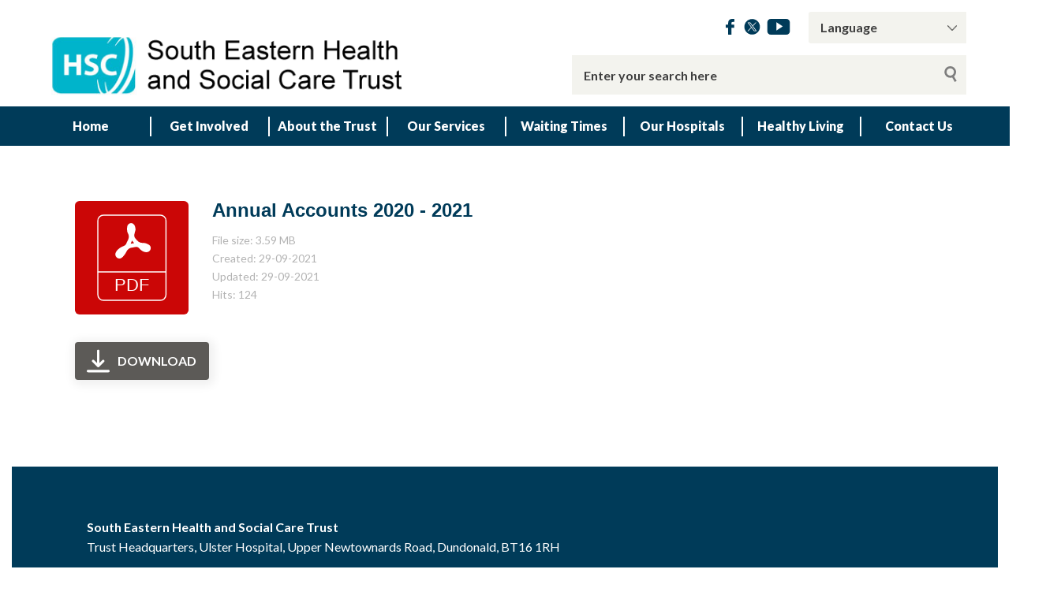

--- FILE ---
content_type: text/html; charset=UTF-8
request_url: https://setrust.hscni.net/wpfd_file/annual-accounts-2020-2021/
body_size: 85270
content:
<!DOCTYPE html>
<html class="no-js no-svg" lang="en-GB">
<head>
	<meta charset="UTF-8">
	<meta name="viewport" content="width=device-width, initial-scale=1">
	<link rel="profile" href="http://gmpg.org/xfn/11">
	<title>Annual Accounts 2020 - 2021 - South Eastern Health &amp; Social Care Trust</title>
	<link type="image/x-icon" rel="icon" href="https://setrust.hscni.net/favicon.ico"/>
	<link type="text/css" rel="stylesheet" href="https://cdnjs.cloudflare.com/ajax/libs/font-awesome/4.7.0/css/font-awesome.min.css"/>
	<link rel="stylesheet" type="text/css" href="//cdn.jsdelivr.net/npm/slick-carousel@1.8.1/slick/slick.css"/>
	<link rel="stylesheet" href="https://cdnjs.cloudflare.com/ajax/libs/magnific-popup.js/1.1.0/magnific-popup.min.css" integrity="sha512-+EoPw+Fiwh6eSeRK7zwIKG2MA8i3rV/DGa3tdttQGgWyatG/SkncT53KHQaS5Jh9MNOT3dmFL0FjTY08And/Cw==" crossorigin="anonymous" referrerpolicy="no-referrer" />

	<meta name='robots' content='index, follow, max-image-preview:large, max-snippet:-1, max-video-preview:-1' />

	<!-- This site is optimized with the Yoast SEO plugin v26.7 - https://yoast.com/wordpress/plugins/seo/ -->
	<link rel="canonical" href="https://setrust.hscni.net/wpfd_file/annual-accounts-2020-2021/" />
	<meta property="og:locale" content="en_GB" />
	<meta property="og:type" content="article" />
	<meta property="og:title" content="Annual Accounts 2020 - 2021 - South Eastern Health &amp; Social Care Trust" />
	<meta property="og:url" content="https://setrust.hscni.net/wpfd_file/annual-accounts-2020-2021/" />
	<meta property="og:site_name" content="South Eastern Health &amp; Social Care Trust" />
	<meta property="article:modified_time" content="2021-09-29T11:37:50+00:00" />
	<meta name="twitter:card" content="summary_large_image" />
	<script type="application/ld+json" class="yoast-schema-graph">{"@context":"https://schema.org","@graph":[{"@type":"WebPage","@id":"https://setrust.hscni.net/wpfd_file/annual-accounts-2020-2021/","url":"https://setrust.hscni.net/wpfd_file/annual-accounts-2020-2021/","name":"Annual Accounts 2020 - 2021 - South Eastern Health &amp; Social Care Trust","isPartOf":{"@id":"https://setrust.hscni.net/#website"},"datePublished":"2021-09-29T11:37:32+00:00","dateModified":"2021-09-29T11:37:50+00:00","breadcrumb":{"@id":"https://setrust.hscni.net/wpfd_file/annual-accounts-2020-2021/#breadcrumb"},"inLanguage":"en-GB","potentialAction":[{"@type":"ReadAction","target":["https://setrust.hscni.net/wpfd_file/annual-accounts-2020-2021/"]}]},{"@type":"BreadcrumbList","@id":"https://setrust.hscni.net/wpfd_file/annual-accounts-2020-2021/#breadcrumb","itemListElement":[{"@type":"ListItem","position":1,"name":"Home","item":"https://setrust.hscni.net/"},{"@type":"ListItem","position":2,"name":"Annual Accounts 2020 &#8211; 2021"}]},{"@type":"WebSite","@id":"https://setrust.hscni.net/#website","url":"https://setrust.hscni.net/","name":"South Eastern Health & Social Care Trust","description":"Just another WordPress site","alternateName":"South Eastern Health & Social Care Trust","potentialAction":[{"@type":"SearchAction","target":{"@type":"EntryPoint","urlTemplate":"https://setrust.hscni.net/?s={search_term_string}"},"query-input":{"@type":"PropertyValueSpecification","valueRequired":true,"valueName":"search_term_string"}}],"inLanguage":"en-GB"}]}</script>
	<!-- / Yoast SEO plugin. -->


<link rel='dns-prefetch' href='//fonts.googleapis.com' />
<link rel="alternate" title="oEmbed (JSON)" type="application/json+oembed" href="https://setrust.hscni.net/wp-json/oembed/1.0/embed?url=https%3A%2F%2Fsetrust.hscni.net%2Fwpfd_file%2Fannual-accounts-2020-2021%2F" />
<link rel="alternate" title="oEmbed (XML)" type="text/xml+oembed" href="https://setrust.hscni.net/wp-json/oembed/1.0/embed?url=https%3A%2F%2Fsetrust.hscni.net%2Fwpfd_file%2Fannual-accounts-2020-2021%2F&#038;format=xml" />
<style id='wp-img-auto-sizes-contain-inline-css' type='text/css'>
img:is([sizes=auto i],[sizes^="auto," i]){contain-intrinsic-size:3000px 1500px}
/*# sourceURL=wp-img-auto-sizes-contain-inline-css */
</style>
<style id='wp-emoji-styles-inline-css' type='text/css'>

	img.wp-smiley, img.emoji {
		display: inline !important;
		border: none !important;
		box-shadow: none !important;
		height: 1em !important;
		width: 1em !important;
		margin: 0 0.07em !important;
		vertical-align: -0.1em !important;
		background: none !important;
		padding: 0 !important;
	}
/*# sourceURL=wp-emoji-styles-inline-css */
</style>
<style id='wp-block-library-inline-css' type='text/css'>
:root{--wp-block-synced-color:#7a00df;--wp-block-synced-color--rgb:122,0,223;--wp-bound-block-color:var(--wp-block-synced-color);--wp-editor-canvas-background:#ddd;--wp-admin-theme-color:#007cba;--wp-admin-theme-color--rgb:0,124,186;--wp-admin-theme-color-darker-10:#006ba1;--wp-admin-theme-color-darker-10--rgb:0,107,160.5;--wp-admin-theme-color-darker-20:#005a87;--wp-admin-theme-color-darker-20--rgb:0,90,135;--wp-admin-border-width-focus:2px}@media (min-resolution:192dpi){:root{--wp-admin-border-width-focus:1.5px}}.wp-element-button{cursor:pointer}:root .has-very-light-gray-background-color{background-color:#eee}:root .has-very-dark-gray-background-color{background-color:#313131}:root .has-very-light-gray-color{color:#eee}:root .has-very-dark-gray-color{color:#313131}:root .has-vivid-green-cyan-to-vivid-cyan-blue-gradient-background{background:linear-gradient(135deg,#00d084,#0693e3)}:root .has-purple-crush-gradient-background{background:linear-gradient(135deg,#34e2e4,#4721fb 50%,#ab1dfe)}:root .has-hazy-dawn-gradient-background{background:linear-gradient(135deg,#faaca8,#dad0ec)}:root .has-subdued-olive-gradient-background{background:linear-gradient(135deg,#fafae1,#67a671)}:root .has-atomic-cream-gradient-background{background:linear-gradient(135deg,#fdd79a,#004a59)}:root .has-nightshade-gradient-background{background:linear-gradient(135deg,#330968,#31cdcf)}:root .has-midnight-gradient-background{background:linear-gradient(135deg,#020381,#2874fc)}:root{--wp--preset--font-size--normal:16px;--wp--preset--font-size--huge:42px}.has-regular-font-size{font-size:1em}.has-larger-font-size{font-size:2.625em}.has-normal-font-size{font-size:var(--wp--preset--font-size--normal)}.has-huge-font-size{font-size:var(--wp--preset--font-size--huge)}.has-text-align-center{text-align:center}.has-text-align-left{text-align:left}.has-text-align-right{text-align:right}.has-fit-text{white-space:nowrap!important}#end-resizable-editor-section{display:none}.aligncenter{clear:both}.items-justified-left{justify-content:flex-start}.items-justified-center{justify-content:center}.items-justified-right{justify-content:flex-end}.items-justified-space-between{justify-content:space-between}.screen-reader-text{border:0;clip-path:inset(50%);height:1px;margin:-1px;overflow:hidden;padding:0;position:absolute;width:1px;word-wrap:normal!important}.screen-reader-text:focus{background-color:#ddd;clip-path:none;color:#444;display:block;font-size:1em;height:auto;left:5px;line-height:normal;padding:15px 23px 14px;text-decoration:none;top:5px;width:auto;z-index:100000}html :where(.has-border-color){border-style:solid}html :where([style*=border-top-color]){border-top-style:solid}html :where([style*=border-right-color]){border-right-style:solid}html :where([style*=border-bottom-color]){border-bottom-style:solid}html :where([style*=border-left-color]){border-left-style:solid}html :where([style*=border-width]){border-style:solid}html :where([style*=border-top-width]){border-top-style:solid}html :where([style*=border-right-width]){border-right-style:solid}html :where([style*=border-bottom-width]){border-bottom-style:solid}html :where([style*=border-left-width]){border-left-style:solid}html :where(img[class*=wp-image-]){height:auto;max-width:100%}:where(figure){margin:0 0 1em}html :where(.is-position-sticky){--wp-admin--admin-bar--position-offset:var(--wp-admin--admin-bar--height,0px)}@media screen and (max-width:600px){html :where(.is-position-sticky){--wp-admin--admin-bar--position-offset:0px}}

/*# sourceURL=wp-block-library-inline-css */
</style><style id='global-styles-inline-css' type='text/css'>
:root{--wp--preset--aspect-ratio--square: 1;--wp--preset--aspect-ratio--4-3: 4/3;--wp--preset--aspect-ratio--3-4: 3/4;--wp--preset--aspect-ratio--3-2: 3/2;--wp--preset--aspect-ratio--2-3: 2/3;--wp--preset--aspect-ratio--16-9: 16/9;--wp--preset--aspect-ratio--9-16: 9/16;--wp--preset--color--black: #000000;--wp--preset--color--cyan-bluish-gray: #abb8c3;--wp--preset--color--white: #ffffff;--wp--preset--color--pale-pink: #f78da7;--wp--preset--color--vivid-red: #cf2e2e;--wp--preset--color--luminous-vivid-orange: #ff6900;--wp--preset--color--luminous-vivid-amber: #fcb900;--wp--preset--color--light-green-cyan: #7bdcb5;--wp--preset--color--vivid-green-cyan: #00d084;--wp--preset--color--pale-cyan-blue: #8ed1fc;--wp--preset--color--vivid-cyan-blue: #0693e3;--wp--preset--color--vivid-purple: #9b51e0;--wp--preset--gradient--vivid-cyan-blue-to-vivid-purple: linear-gradient(135deg,rgb(6,147,227) 0%,rgb(155,81,224) 100%);--wp--preset--gradient--light-green-cyan-to-vivid-green-cyan: linear-gradient(135deg,rgb(122,220,180) 0%,rgb(0,208,130) 100%);--wp--preset--gradient--luminous-vivid-amber-to-luminous-vivid-orange: linear-gradient(135deg,rgb(252,185,0) 0%,rgb(255,105,0) 100%);--wp--preset--gradient--luminous-vivid-orange-to-vivid-red: linear-gradient(135deg,rgb(255,105,0) 0%,rgb(207,46,46) 100%);--wp--preset--gradient--very-light-gray-to-cyan-bluish-gray: linear-gradient(135deg,rgb(238,238,238) 0%,rgb(169,184,195) 100%);--wp--preset--gradient--cool-to-warm-spectrum: linear-gradient(135deg,rgb(74,234,220) 0%,rgb(151,120,209) 20%,rgb(207,42,186) 40%,rgb(238,44,130) 60%,rgb(251,105,98) 80%,rgb(254,248,76) 100%);--wp--preset--gradient--blush-light-purple: linear-gradient(135deg,rgb(255,206,236) 0%,rgb(152,150,240) 100%);--wp--preset--gradient--blush-bordeaux: linear-gradient(135deg,rgb(254,205,165) 0%,rgb(254,45,45) 50%,rgb(107,0,62) 100%);--wp--preset--gradient--luminous-dusk: linear-gradient(135deg,rgb(255,203,112) 0%,rgb(199,81,192) 50%,rgb(65,88,208) 100%);--wp--preset--gradient--pale-ocean: linear-gradient(135deg,rgb(255,245,203) 0%,rgb(182,227,212) 50%,rgb(51,167,181) 100%);--wp--preset--gradient--electric-grass: linear-gradient(135deg,rgb(202,248,128) 0%,rgb(113,206,126) 100%);--wp--preset--gradient--midnight: linear-gradient(135deg,rgb(2,3,129) 0%,rgb(40,116,252) 100%);--wp--preset--font-size--small: 13px;--wp--preset--font-size--medium: 20px;--wp--preset--font-size--large: 36px;--wp--preset--font-size--x-large: 42px;--wp--preset--spacing--20: 0.44rem;--wp--preset--spacing--30: 0.67rem;--wp--preset--spacing--40: 1rem;--wp--preset--spacing--50: 1.5rem;--wp--preset--spacing--60: 2.25rem;--wp--preset--spacing--70: 3.38rem;--wp--preset--spacing--80: 5.06rem;--wp--preset--shadow--natural: 6px 6px 9px rgba(0, 0, 0, 0.2);--wp--preset--shadow--deep: 12px 12px 50px rgba(0, 0, 0, 0.4);--wp--preset--shadow--sharp: 6px 6px 0px rgba(0, 0, 0, 0.2);--wp--preset--shadow--outlined: 6px 6px 0px -3px rgb(255, 255, 255), 6px 6px rgb(0, 0, 0);--wp--preset--shadow--crisp: 6px 6px 0px rgb(0, 0, 0);}:where(.is-layout-flex){gap: 0.5em;}:where(.is-layout-grid){gap: 0.5em;}body .is-layout-flex{display: flex;}.is-layout-flex{flex-wrap: wrap;align-items: center;}.is-layout-flex > :is(*, div){margin: 0;}body .is-layout-grid{display: grid;}.is-layout-grid > :is(*, div){margin: 0;}:where(.wp-block-columns.is-layout-flex){gap: 2em;}:where(.wp-block-columns.is-layout-grid){gap: 2em;}:where(.wp-block-post-template.is-layout-flex){gap: 1.25em;}:where(.wp-block-post-template.is-layout-grid){gap: 1.25em;}.has-black-color{color: var(--wp--preset--color--black) !important;}.has-cyan-bluish-gray-color{color: var(--wp--preset--color--cyan-bluish-gray) !important;}.has-white-color{color: var(--wp--preset--color--white) !important;}.has-pale-pink-color{color: var(--wp--preset--color--pale-pink) !important;}.has-vivid-red-color{color: var(--wp--preset--color--vivid-red) !important;}.has-luminous-vivid-orange-color{color: var(--wp--preset--color--luminous-vivid-orange) !important;}.has-luminous-vivid-amber-color{color: var(--wp--preset--color--luminous-vivid-amber) !important;}.has-light-green-cyan-color{color: var(--wp--preset--color--light-green-cyan) !important;}.has-vivid-green-cyan-color{color: var(--wp--preset--color--vivid-green-cyan) !important;}.has-pale-cyan-blue-color{color: var(--wp--preset--color--pale-cyan-blue) !important;}.has-vivid-cyan-blue-color{color: var(--wp--preset--color--vivid-cyan-blue) !important;}.has-vivid-purple-color{color: var(--wp--preset--color--vivid-purple) !important;}.has-black-background-color{background-color: var(--wp--preset--color--black) !important;}.has-cyan-bluish-gray-background-color{background-color: var(--wp--preset--color--cyan-bluish-gray) !important;}.has-white-background-color{background-color: var(--wp--preset--color--white) !important;}.has-pale-pink-background-color{background-color: var(--wp--preset--color--pale-pink) !important;}.has-vivid-red-background-color{background-color: var(--wp--preset--color--vivid-red) !important;}.has-luminous-vivid-orange-background-color{background-color: var(--wp--preset--color--luminous-vivid-orange) !important;}.has-luminous-vivid-amber-background-color{background-color: var(--wp--preset--color--luminous-vivid-amber) !important;}.has-light-green-cyan-background-color{background-color: var(--wp--preset--color--light-green-cyan) !important;}.has-vivid-green-cyan-background-color{background-color: var(--wp--preset--color--vivid-green-cyan) !important;}.has-pale-cyan-blue-background-color{background-color: var(--wp--preset--color--pale-cyan-blue) !important;}.has-vivid-cyan-blue-background-color{background-color: var(--wp--preset--color--vivid-cyan-blue) !important;}.has-vivid-purple-background-color{background-color: var(--wp--preset--color--vivid-purple) !important;}.has-black-border-color{border-color: var(--wp--preset--color--black) !important;}.has-cyan-bluish-gray-border-color{border-color: var(--wp--preset--color--cyan-bluish-gray) !important;}.has-white-border-color{border-color: var(--wp--preset--color--white) !important;}.has-pale-pink-border-color{border-color: var(--wp--preset--color--pale-pink) !important;}.has-vivid-red-border-color{border-color: var(--wp--preset--color--vivid-red) !important;}.has-luminous-vivid-orange-border-color{border-color: var(--wp--preset--color--luminous-vivid-orange) !important;}.has-luminous-vivid-amber-border-color{border-color: var(--wp--preset--color--luminous-vivid-amber) !important;}.has-light-green-cyan-border-color{border-color: var(--wp--preset--color--light-green-cyan) !important;}.has-vivid-green-cyan-border-color{border-color: var(--wp--preset--color--vivid-green-cyan) !important;}.has-pale-cyan-blue-border-color{border-color: var(--wp--preset--color--pale-cyan-blue) !important;}.has-vivid-cyan-blue-border-color{border-color: var(--wp--preset--color--vivid-cyan-blue) !important;}.has-vivid-purple-border-color{border-color: var(--wp--preset--color--vivid-purple) !important;}.has-vivid-cyan-blue-to-vivid-purple-gradient-background{background: var(--wp--preset--gradient--vivid-cyan-blue-to-vivid-purple) !important;}.has-light-green-cyan-to-vivid-green-cyan-gradient-background{background: var(--wp--preset--gradient--light-green-cyan-to-vivid-green-cyan) !important;}.has-luminous-vivid-amber-to-luminous-vivid-orange-gradient-background{background: var(--wp--preset--gradient--luminous-vivid-amber-to-luminous-vivid-orange) !important;}.has-luminous-vivid-orange-to-vivid-red-gradient-background{background: var(--wp--preset--gradient--luminous-vivid-orange-to-vivid-red) !important;}.has-very-light-gray-to-cyan-bluish-gray-gradient-background{background: var(--wp--preset--gradient--very-light-gray-to-cyan-bluish-gray) !important;}.has-cool-to-warm-spectrum-gradient-background{background: var(--wp--preset--gradient--cool-to-warm-spectrum) !important;}.has-blush-light-purple-gradient-background{background: var(--wp--preset--gradient--blush-light-purple) !important;}.has-blush-bordeaux-gradient-background{background: var(--wp--preset--gradient--blush-bordeaux) !important;}.has-luminous-dusk-gradient-background{background: var(--wp--preset--gradient--luminous-dusk) !important;}.has-pale-ocean-gradient-background{background: var(--wp--preset--gradient--pale-ocean) !important;}.has-electric-grass-gradient-background{background: var(--wp--preset--gradient--electric-grass) !important;}.has-midnight-gradient-background{background: var(--wp--preset--gradient--midnight) !important;}.has-small-font-size{font-size: var(--wp--preset--font-size--small) !important;}.has-medium-font-size{font-size: var(--wp--preset--font-size--medium) !important;}.has-large-font-size{font-size: var(--wp--preset--font-size--large) !important;}.has-x-large-font-size{font-size: var(--wp--preset--font-size--x-large) !important;}
/*# sourceURL=global-styles-inline-css */
</style>

<style id='classic-theme-styles-inline-css' type='text/css'>
/*! This file is auto-generated */
.wp-block-button__link{color:#fff;background-color:#32373c;border-radius:9999px;box-shadow:none;text-decoration:none;padding:calc(.667em + 2px) calc(1.333em + 2px);font-size:1.125em}.wp-block-file__button{background:#32373c;color:#fff;text-decoration:none}
/*# sourceURL=/wp-includes/css/classic-themes.min.css */
</style>
<link rel='stylesheet' id='expanding-archives-css' href='https://setrust.hscni.net/wp-content/plugins/expanding-archives/assets/build/css/expanding-archives.css?ver=2.1.0'  media='all' />
<link rel='stylesheet' id='default-icon-styles-css' href='https://setrust.hscni.net/wp-content/plugins/svg-vector-icon-plugin/public/../admin/css/wordpress-svg-icon-plugin-style.min.css?ver=6.9'  media='all' />
<link rel='stylesheet' id='dashicons-css' href='https://setrust.hscni.net/wp-includes/css/dashicons.min.css?ver=6.9'  media='all' />
<link rel='stylesheet' id='foundationcss-css' href='https://setrust.hscni.net/wp-content/themes/websiteni-sehsc/assets/css/foundation.min.css?ver=6.9'  media='all' />
<link rel='stylesheet' id='fontawsome-style-css' href='https://setrust.hscni.net/wp-content/themes/websiteni-sehsc/assets/css/font-awesome.min.css?ver=6.9'  media='all' />
<link rel='stylesheet' id='bxslidercss-css' href='https://setrust.hscni.net/wp-content/themes/websiteni-sehsc/assets/css/jquery.bxslider.min.css?ver=6.9'  media='all' />
<link rel='stylesheet' id='animatecss-css' href='https://setrust.hscni.net/wp-content/themes/websiteni-sehsc/assets/css/animate.min.css?ver=6.9'  media='all' />
<link rel='stylesheet' id='hamburgerscss-css' href='https://setrust.hscni.net/wp-content/themes/websiteni-sehsc/assets/css/hamburgers.min.css?ver=6.9'  media='all' />
<link rel='stylesheet' id='fontscss-css' href='https://setrust.hscni.net/wp-content/themes/websiteni-sehsc/assets/fonts/fonts.css?ver=6.9'  media='all' />
<link rel='stylesheet' id='customcss-css' href='https://setrust.hscni.net/wp-content/themes/websiteni-sehsc/assets/css/custom.css?ver=6.9'  media='all' />
<link rel='stylesheet' id='LatoFamily-css' href='https://fonts.googleapis.com/css?family=Lato%3A100%2C100i%2C300%2C300i%2C400%2C400i%2C700%2C700i%2C900%2C900i&#038;ver=6.9'  media='all' />
<link rel='stylesheet' id='tablepress-default-css' href='https://setrust.hscni.net/wp-content/plugins/tablepress/css/build/default.css?ver=3.2.5'  media='all' />
<link rel='stylesheet' id='gca-column-styles-css' href='https://setrust.hscni.net/wp-content/plugins/genesis-columns-advanced/css/gca-column-styles.css?ver=6.9'  media='all' />
<script  src="https://setrust.hscni.net/wp-includes/js/jquery/jquery.min.js?ver=3.7.1" id="jquery-core-js"></script>
<script  src="https://setrust.hscni.net/wp-includes/js/jquery/jquery-migrate.min.js?ver=3.4.1" id="jquery-migrate-js"></script>
<link rel="https://api.w.org/" href="https://setrust.hscni.net/wp-json/" /><link rel="EditURI" type="application/rsd+xml" title="RSD" href="https://setrust.hscni.net/xmlrpc.php?rsd" />

<link rel='shortlink' href='https://setrust.hscni.net/?p=7295' />

<!-- Global site tag (gtag.js) - Google Analytics -->
<script async src="https://www.googletagmanager.com/gtag/js?id=G-8RPBM2C8TC"></script>
<script>
  window.dataLayer = window.dataLayer || [];
  function gtag(){dataLayer.push(arguments);}
  gtag('js', new Date());

  gtag('config', 'G-8RPBM2C8TC');
</script>	
<style type="text/css">.recentcomments a{display:inline !important;padding:0 !important;margin:0 !important;}</style><link rel="icon" href="https://setrust.hscni.net/wp-content/uploads/2020/08/cropped-HSCfav-icon-32x32.jpg" sizes="32x32" />
<link rel="icon" href="https://setrust.hscni.net/wp-content/uploads/2020/08/cropped-HSCfav-icon-192x192.jpg" sizes="192x192" />
<link rel="apple-touch-icon" href="https://setrust.hscni.net/wp-content/uploads/2020/08/cropped-HSCfav-icon-180x180.jpg" />
<meta name="msapplication-TileImage" content="https://setrust.hscni.net/wp-content/uploads/2020/08/cropped-HSCfav-icon-270x270.jpg" />
		<style type="text/css" id="wp-custom-css">
			.btn-band{
    min-width: 150px;
}
 
.button-green {
	background-color:  #047149  !important; /* Green */
	color: #fff !important;
}
 
.button-green a{
	color: #fff !important;
}
 
.float-right{float:right!important}
 
.button-green:hover {
	background-color: #04AA6D !important;
}
 
.panel {
    border-style: solid;
    border-width: 1px;
    border-color: #d9d9d9;
    margin-bottom: 1.25em;
    padding: 1.25em;
	
    background: #f2f2f2;
}

.panel h3 {
    font-weight: 700;
    font-size: 16px;
     margin: 0px 0 15px;
}		</style>
			<style type="text/css">
		.azlist li a {
			color: #3e3e3e;
		}
		.mainbody a { color: #003b59; }
		.maincolorback, .large-navigation ul li .children li:hover, .bx-wrapper .bx-pager.bx-default-pager a.active, h2.sectiontitle:before, .row.slidetitle{background-color: #003b59;}
		.subcolorback, .large-navigation ul li .children, .bx-wrapper .bx-pager.bx-default-pager a:hover{background-color: #2f7a92;}
		.maincolorback{ color: #FFFFFF!important;}
		.subcolorback{ color: #FFFFFF!important;}
		.maincolorback a, .large-navigation ul li.current_page_item ul li a{ color: #ffffff!important;}
		.subcolorback a, .large-navigation ul li.current_page_item a{ color: #ffffff!important;}
		.maincolor, a.maincolor, a, .colorlist ul, .sidebarnav li.current_page_item a, .azlist a:hover{color: #003b59;}
		.subcolor, a.subcolor, a:hover{color: #2f7a92;}
		.maincolorsvg svg path{fill: #003b59!important;}
		.subcolorsvg svg path{fill: #2f7a92!important;}
	</style>
<link rel='stylesheet' id='wpfd-front-css' href='https://setrust.hscni.net/wp-content/plugins/wp-file-download/app/site/assets/css/front.css?ver=5.6.10'  media='all' />
<link rel='stylesheet' id='wpfd-theme-default-css' href='https://setrust.hscni.net/wp-content/plugins/wp-file-download/app/site/themes/wpfd-default/css/style.css?ver=5.6.10'  media='all' />
<link rel='stylesheet' id='wpfd-colorbox-viewer-css' href='https://setrust.hscni.net/wp-content/plugins/wp-file-download/app/site/assets/css/viewer.css?ver=5.6.10'  media='all' />
<link rel='stylesheet' id='wpfd-videojs-css' href='https://setrust.hscni.net/wp-content/plugins/wp-file-download/app/site/assets/css/video-js.css?ver=5.6.10'  media='all' />
<link rel='stylesheet' id='wpfd-colorbox-css' href='https://setrust.hscni.net/wp-content/plugins/wp-file-download/app/site/assets/css/colorbox.css?ver=5.6.10'  media='all' />
<link rel='stylesheet' id='wpfd-viewer-css' href='https://setrust.hscni.net/wp-content/plugins/wp-file-download/app/site/assets/css/viewer.css?ver=5.6.10'  media='all' />
<link rel='stylesheet' id='wpfd-single-file-css-css' href='https://setrust.hscni.net/wp-content/plugins/wp-file-download/app/admin/assets/ui/css/singlefile.css?ver=5.6.10'  media='all' />
<link rel='stylesheet' id='wpfd-single-file-button-css' href='https://setrust.hscni.net/wp-content/plugins/wp-file-download/app/site/assets/css/wpfd-single-file-button.css?ver=5.6.10'  media='all' />
</head>
<body class="wp-singular wpfd_file-template-default single single-wpfd_file postid-7295 wp-theme-websiteni-sehsc">
	<div id="page" class="hfeed site">
				<header id="masthead" class="site-header">
		<div class="row expanded">
			<div class="small-12 columns spacepadding">
				<div class="row">
					<div class="small-12 medium-7 medium-push-5 txtright columns cleartoprow">
						<div class="toprow cf maincolorback">
							<!-- Custom code for Google Translate -->
							<!-- GTranslate: https://gtranslate.io/ -->

<div class="gtranslatewidth styled-select">

	<!-- <label for="gtranslate_selector">Google Translate:</label> -->

	<select onchange="doGTranslate(this);" class="notranslate" id="gtranslate_selector" aria-label="Google Translate"><option value="">Language</option><option value="en|ar">Arabic</option><option value="en|bg">Bulgarian</option><option value="en|ca">Catalan</option><option value="en|hr">Croatian</option><option value="en|cs">Czech</option><option value="en|da">Danish</option><option value="en|nl">Dutch</option><option value="en|en">English</option><option value="en|et">Estonian</option><option value="en|tl">Filipino</option><option value="en|fi">Finnish</option><option value="en|fr">French</option><option value="en|gl">Galician</option><option value="en|de">German</option><option value="en|el">Greek</option><option value="en|hu">Hungarian</option><option value="en|it">Italian</option><option value="en|lv">Latvian</option><option value="en|lt">Lithuanian</option><option value="en|no">Norwegian</option><option value="en|pl">Polish</option><option value="en|pt">Portuguese</option><option value="en|ru">Russian</option><option value="en|sl">Slovenian</option><option value="en|es">Spanish</option><option value="en|sv">Swedish</option><option value="en|tr">Turkish</option></select><style type="text/css">

	#goog-gt-tt {display:none !important;}

	.goog-te-banner-frame {display:none !important;}

	.goog-te-menu-value:hover {text-decoration:none !important;}

	.goog-text-highlight {background-color:transparent !important;box-shadow:none !important;}

	body {top:0 !important;}

	#google_translate_element2 {display:none!important;}

	</style>



	<div id="google_translate_element2"></div>

	<script type="text/javascript">

	function googleTranslateElementInit2() {new google.translate.TranslateElement({pageLanguage: 'en',autoDisplay: false}, 'google_translate_element2');}

	</script><script type="text/javascript" src="//translate.google.com/translate_a/element.js?cb=googleTranslateElementInit2"></script>





	<script type="text/javascript">

	function GTranslateGetCurrentLang() {var keyValue = document['cookie'].match('(^|;) ?googtrans=([^;]*)(;|$)');return keyValue ? keyValue[2].split('/')[2] : null;}

	function GTranslateFireEvent(element,event){try{if(document.createEventObject){var evt=document.createEventObject();element.fireEvent('on'+event,evt)}else{var evt=document.createEvent('HTMLEvents');evt.initEvent(event,true,true);element.dispatchEvent(evt)}}catch(e){}}

	function doGTranslate(lang_pair){if(lang_pair.value)lang_pair=lang_pair.value;if(lang_pair=='')return;var lang=lang_pair.split('|')[1];if(GTranslateGetCurrentLang() == null && lang == lang_pair.split('|')[0])return;var teCombo;var sel=document.getElementsByTagName('select');for(var i=0;i<sel.length;i++)if(/goog-te-combo/.test(sel[i].className)){teCombo=sel[i];break;}if(document.getElementById('google_translate_element2')==null||document.getElementById('google_translate_element2').innerHTML.length==0||teCombo.length==0||teCombo.innerHTML.length==0){setTimeout(function(){doGTranslate(lang_pair)},500)}else{teCombo.value=lang;GTranslateFireEvent(teCombo,'change');GTranslateFireEvent(teCombo,'change')}}

	</script>

</div>							<!-- Social Links -->
														<ul class="sociallinks maincolorsvg">
																	<li><a href="https://www.facebook.com/SouthEasternHealthSocialCareTrust/" title="Facebook" target="blank"><img src="https://setrust.hscni.net/wp-content/themes/websiteni-sehsc/assets/img/facebook.svg" alt="Facebook" class="svg" /></a></li>
																									<li><a href="https://twitter.com/setrust" title="Twitter" target="blank"><img src="https://setrust.hscni.net/wp-content/themes/websiteni-sehsc/assets/img/logotwitter.svg" alt="Twitter" class="svg" /></a></li>
																									<li><a href="https://www.youtube.com/user/setrustMedia" title="YouTube" target="blank"><img src="https://setrust.hscni.net/wp-content/themes/websiteni-sehsc/assets/img/youtube.svg" alt="YouTube" class="svg" /></a></li>
																															</ul>
						</div>
						<div class="show-for-medium desksearch">
														
								
	<form role="search" method="get" class="search-form cf" action="https://setrust.hscni.net">
		<label>
			<span class="screen-reader-text">Search for:</span>
		</label>
			<input type="search" class="search-field" placeholder="Enter your search here" value="" name="s" title="Search for:">
		<input type="submit" class="search-submit maincolorback" value="Search">
	</form>
													</div>
					</div>
					<div class="small-8 medium-5 medium-pull-7 columns end mobheadpad">
						<a class="home-link" href="https://setrust.hscni.net/" title="South Eastern Health &amp; Social Care Trust" rel="home">
							<img src="https://setrust.hscni.net/wp-content/uploads/2019/10/set_logo_500x120.png" class="svg" alt="South Eastern Health and Social Care Trust"/>
						</a>
					</div>
					<div class="show-for-small-only small-4 columns">
						<div class="searchhold">
							<a class="search-overlay-trigger" tabbindex="0">
								<i class="fa fa-search"></i>
							</a>
							<div class="search-overlay">
								<i class="fa fa-times-circle search-overlay-close-button"></i>
								<div class="search-overlay-container">
																
									
	<form role="search" method="get" class="search-form cf" action="https://setrust.hscni.net">
		<label>
			<span class="screen-reader-text">Search for:</span>
		</label>
			<input type="search" class="search-field" placeholder="Enter your search here" value="" name="s" title="Search for:">
		<input type="submit" class="search-submit maincolorback" value="Search">
	</form>
																</div>
							</div>
							<button class="hamburger hamburger--slider" type="button" tabbindex="0">
	<span class="hamburger-box">
		<span class="hamburger-inner"></span>
	</span>
</button>

<div class="navigation-overlay">
	<div class="navigation-overlay-container">
		<nav>
						<div class="secondary-menu"><ul>
<li class="page_item page-item-86"><a href="https://setrust.hscni.net/">Home</a></li>
<li class="page_item page-item-98 page_item_has_children"><a href="https://setrust.hscni.net/getinvolved/">Get Involved</a>
<ul class='children'>
	<li class="page_item page-item-16427"><a href="https://setrust.hscni.net/getinvolved/my-care/">My Care</a></li>
	<li class="page_item page-item-8164"><a href="https://setrust.hscni.net/getinvolved/consultations/">Consultations</a></li>
	<li class="page_item page-item-3045"><a href="https://setrust.hscni.net/getinvolved/involving-you/">Involving you</a></li>
	<li class="page_item page-item-3074"><a href="https://setrust.hscni.net/getinvolved/surveys/">Surveys</a></li>
	<li class="page_item page-item-3082"><a href="https://setrust.hscni.net/getinvolved/user-groups-and-forums/">User Groups and Forums</a></li>
	<li class="page_item page-item-3048"><a href="https://setrust.hscni.net/getinvolved/volunteering/">Volunteering</a></li>
	<li class="page_item page-item-3054"><a href="https://setrust.hscni.net/getinvolved/work-experience/">Work Experience</a></li>
	<li class="page_item page-item-5334 page_item_has_children"><a href="https://setrust.hscni.net/getinvolved/working-for-us/">Working for us</a>
	<ul class='children'>
		<li class="page_item page-item-14301"><a href="https://setrust.hscni.net/getinvolved/working-for-us/current-vacancies/">Current Vacancies</a></li>
		<li class="page_item page-item-5155"><a href="https://setrust.hscni.net/getinvolved/working-for-us/information-technology-staff-updates/">Information Technology &#8211; Staff Updates</a></li>
		<li class="page_item page-item-5151 page_item_has_children"><a href="https://setrust.hscni.net/getinvolved/working-for-us/new-doctors-sign-on-timetable-and-documentation/">New Doctors Sign On Timetable and Documentation</a>
		<ul class='children'>
			<li class="page_item page-item-8812"><a href="https://setrust.hscni.net/getinvolved/working-for-us/new-doctors-sign-on-timetable-and-documentation/junior-doctor-accommodation/">Junior Doctor Accommodation</a></li>
		</ul>
</li>
		<li class="page_item page-item-5965"><a href="https://setrust.hscni.net/getinvolved/working-for-us/nursing-and-midwifery-recruitment/">Nursing and Midwifery Recruitment</a></li>
		<li class="page_item page-item-14260"><a href="https://setrust.hscni.net/getinvolved/working-for-us/step-inside-hub/">Step Inside Hub</a></li>
	</ul>
</li>
	<li class="page_item page-item-5588"><a href="https://setrust.hscni.net/getinvolved/tell-your-story/">Tell your story</a></li>
	<li class="page_item page-item-3060"><a href="https://setrust.hscni.net/getinvolved/10000-more-voices/">10,000 More Voices</a></li>
</ul>
</li>
<li class="page_item page-item-100 page_item_has_children"><a href="https://setrust.hscni.net/about-the-trust/">About the Trust</a>
<ul class='children'>
	<li class="page_item page-item-1254 page_item_has_children"><a href="https://setrust.hscni.net/about-the-trust/corporate-information/">Corporate Information</a>
	<ul class='children'>
		<li class="page_item page-item-6973"><a href="https://setrust.hscni.net/about-the-trust/corporate-information/trust-board-and-executive-management-team/">Trust Board and Executive Management Team</a></li>
		<li class="page_item page-item-1436"><a href="https://setrust.hscni.net/about-the-trust/corporate-information/declaration-of-interests-register/">Department of Health Partnership Agreement</a></li>
		<li class="page_item page-item-1391"><a href="https://setrust.hscni.net/about-the-trust/corporate-information/finance/">Finance</a></li>
		<li class="page_item page-item-1403"><a href="https://setrust.hscni.net/about-the-trust/corporate-information/strategic-and-capital-development/">Strategic and Capital Development</a></li>
	</ul>
</li>
	<li class="page_item page-item-1286"><a href="https://setrust.hscni.net/about-the-trust/health-service-structure/">Health Service Structure</a></li>
	<li class="page_item page-item-3033"><a href="https://setrust.hscni.net/about-the-trust/publications/">Publications</a></li>
	<li class="page_item page-item-1476"><a href="https://setrust.hscni.net/about-the-trust/press-and-media/">Press and Media</a></li>
	<li class="page_item page-item-1484 page_item_has_children"><a href="https://setrust.hscni.net/about-the-trust/access-to-information/">Access to Information</a>
	<ul class='children'>
		<li class="page_item page-item-1527"><a href="https://setrust.hscni.net/about-the-trust/access-to-information/foi-disclosure-logs/">FOI Disclosure Logs</a></li>
	</ul>
</li>
	<li class="page_item page-item-1489"><a href="https://setrust.hscni.net/about-the-trust/quality-improvement-and-experience/">Quality Improvement and Innovation</a></li>
	<li class="page_item page-item-10986"><a href="https://setrust.hscni.net/about-the-trust/hidden-heroes-hub/">Hidden Heroes Hub</a></li>
	<li class="page_item page-item-1529"><a href="https://setrust.hscni.net/about-the-trust/innovation-research-development/">Innovation, Research &#038; Development</a></li>
	<li class="page_item page-item-11742 page_item_has_children"><a href="https://setrust.hscni.net/about-the-trust/encompass-explained/">encompass explained</a>
	<ul class='children'>
		<li class="page_item page-item-11729"><a href="https://setrust.hscni.net/about-the-trust/encompass-explained/frequenly-asked-questions/">Frequenly Asked Questions</a></li>
	</ul>
</li>
	<li class="page_item page-item-3084 page_item_has_children"><a href="https://setrust.hscni.net/about-the-trust/equality-and-diversity/">Equality and Diversity</a>
	<ul class='children'>
		<li class="page_item page-item-3100"><a href="https://setrust.hscni.net/about-the-trust/equality-and-diversity/equality-scheme/">Equality Scheme</a></li>
		<li class="page_item page-item-6241"><a href="https://setrust.hscni.net/about-the-trust/equality-and-diversity/good-relations-statement/">Good Relations Statement</a></li>
		<li class="page_item page-item-2325"><a href="https://setrust.hscni.net/about-the-trust/equality-and-diversity/quarterly-screening-reports/">Quarterly Screening Reports</a></li>
		<li class="page_item page-item-8277"><a href="https://setrust.hscni.net/about-the-trust/equality-and-diversity/signvideo-sign-language-interpreting-service/">SignVideo Sign Language Interpreting Service</a></li>
	</ul>
</li>
	<li class="page_item page-item-5296"><a href="https://setrust.hscni.net/about-the-trust/infection-control/">Infection Control</a></li>
</ul>
</li>
<li class="page_item page-item-102 page_item_has_children"><a href="https://setrust.hscni.net/services/">Our Services</a>
<ul class='children'>
	<li class="page_item page-item-5752 page_item_has_children"><a href="https://setrust.hscni.net/services/a-z-services/">A-Z Services</a>
	<ul class='children'>
		<li class="page_item page-item-17715"><a href="https://setrust.hscni.net/services/a-z-services/access-to-healthcare/">Access to Healthcare</a></li>
	</ul>
</li>
	<li class="page_item page-item-136"><a href="https://setrust.hscni.net/services/community-services/">Community Services</a></li>
	<li class="page_item page-item-134"><a href="https://setrust.hscni.net/services/hospital-services/">Hospital Services</a></li>
	<li class="page_item page-item-6951"><a href="https://setrust.hscni.net/services/rebuilding-services/">Rebuilding Services</a></li>
</ul>
</li>
<li class="page_item page-item-10330"><a href="https://setrust.hscni.net/waiting-times/">Waiting Times</a></li>
<li class="page_item page-item-104 page_item_has_children"><a href="https://setrust.hscni.net/our-hospitals/">Our Hospitals</a>
<ul class='children'>
	<li class="page_item page-item-211 page_item_has_children"><a href="https://setrust.hscni.net/our-hospitals/ards-community-hospital/">Ards Community Hospital</a>
	<ul class='children'>
		<li class="page_item page-item-10845"><a href="https://setrust.hscni.net/our-hospitals/ards-community-hospital/chaplaincy-ards-community-hospital/">Chaplaincy &#8211; Ards Community Hospital</a></li>
		<li class="page_item page-item-10926"><a href="https://setrust.hscni.net/our-hospitals/ards-community-hospital/environmental-cleanliness-ards-community-hospital/">Environmental Cleanliness – Ards Community Hospital</a></li>
		<li class="page_item page-item-10849"><a href="https://setrust.hscni.net/our-hospitals/ards-community-hospital/parking-at-ards-community-hospital/">Parking at Ards Community Hospital</a></li>
	</ul>
</li>
	<li class="page_item page-item-214 page_item_has_children"><a href="https://setrust.hscni.net/our-hospitals/bangor-community-hospital/">Bangor Community Hospital</a>
	<ul class='children'>
		<li class="page_item page-item-10927"><a href="https://setrust.hscni.net/our-hospitals/bangor-community-hospital/environmental-cleanliness-bangor-hospital/">Environmental Cleanliness – Bangor Hospital</a></li>
		<li class="page_item page-item-10860"><a href="https://setrust.hscni.net/our-hospitals/bangor-community-hospital/parking-at-bangor-community-hospital/">Parking at Bangor Community Hospital</a></li>
	</ul>
</li>
	<li class="page_item page-item-119 page_item_has_children"><a href="https://setrust.hscni.net/our-hospitals/downehospital/">Downe Hospital</a>
	<ul class='children'>
		<li class="page_item page-item-4265"><a href="https://setrust.hscni.net/our-hospitals/downehospital/admission-to-hospital/">Admission to Hospital</a></li>
		<li class="page_item page-item-10808"><a href="https://setrust.hscni.net/our-hospitals/downehospital/catering-and-shops/">Catering and Shops</a></li>
		<li class="page_item page-item-10814"><a href="https://setrust.hscni.net/our-hospitals/downehospital/chaplaincy-downe/">Chaplaincy &#8211; Downe</a></li>
		<li class="page_item page-item-4267"><a href="https://setrust.hscni.net/our-hospitals/downehospital/discharge-from-hospital/">Discharge from Hospital</a></li>
		<li class="page_item page-item-10919"><a href="https://setrust.hscni.net/our-hospitals/downehospital/environmental-cleanliness-downe-hospital/">Environmental Cleanliness – Downe Hospital</a></li>
		<li class="page_item page-item-4272"><a href="https://setrust.hscni.net/our-hospitals/downehospital/gp-out-of-hours-downe/">GP Out of Hours &#8211; Downe</a></li>
		<li class="page_item page-item-10798"><a href="https://setrust.hscni.net/our-hospitals/downehospital/parking-at-the-downe-hospital/">Parking at the Downe Hospital</a></li>
	</ul>
</li>
	<li class="page_item page-item-122 page_item_has_children"><a href="https://setrust.hscni.net/our-hospitals/hospital-3/">Lagan Valley Hospital</a>
	<ul class='children'>
		<li class="page_item page-item-4318"><a href="https://setrust.hscni.net/our-hospitals/hospital-3/admission-to-hospital/">Admission to Hospital</a></li>
		<li class="page_item page-item-10839"><a href="https://setrust.hscni.net/our-hospitals/hospital-3/catering-and-shops-lagan-valley/">Catering and Shops &#8211; Lagan Valley</a></li>
		<li class="page_item page-item-10841"><a href="https://setrust.hscni.net/our-hospitals/hospital-3/chaplaincy-lagan-valley/">Chaplaincy &#8211; Lagan Valley</a></li>
		<li class="page_item page-item-4320"><a href="https://setrust.hscni.net/our-hospitals/hospital-3/discharge-from-hospital/">Discharge from Hospital</a></li>
		<li class="page_item page-item-10924"><a href="https://setrust.hscni.net/our-hospitals/hospital-3/environmental-cleanliness-lagan-valley-hospital/">Environmental Cleanliness – Lagan Valley Hospital</a></li>
		<li class="page_item page-item-4326"><a href="https://setrust.hscni.net/our-hospitals/hospital-3/gp-out-of-hours-lisburn/">GP Out of Hours &#8211; Lisburn</a></li>
		<li class="page_item page-item-10829"><a href="https://setrust.hscni.net/our-hospitals/hospital-3/parking-at-lagan-valley-hospital/">Parking at Lagan Valley Hospital</a></li>
		<li class="page_item page-item-4322"><a href="https://setrust.hscni.net/our-hospitals/hospital-3/urgent-care-centre-lagan-valley-hospital/">Urgent Care Centre &#8211; Lagan Valley Hospital</a></li>
	</ul>
</li>
	<li class="page_item page-item-116 page_item_has_children"><a href="https://setrust.hscni.net/our-hospitals/ulsterhospital/">Ulster Hospital</a>
	<ul class='children'>
		<li class="page_item page-item-4162 page_item_has_children"><a href="https://setrust.hscni.net/our-hospitals/ulsterhospital/admission-to-hospital/">Admission to Hospital</a>
		<ul class='children'>
			<li class="page_item page-item-10772"><a href="https://setrust.hscni.net/our-hospitals/ulsterhospital/admission-to-hospital/pre-op-fasting-guidelines/">Pre OP Fasting Guidelines</a></li>
		</ul>
</li>
		<li class="page_item page-item-4174"><a href="https://setrust.hscni.net/our-hospitals/ulsterhospital/catering-and-shops/">Catering and Shops</a></li>
		<li class="page_item page-item-10795"><a href="https://setrust.hscni.net/our-hospitals/ulsterhospital/chaplaincy/">Chaplaincy</a></li>
		<li class="page_item page-item-4165"><a href="https://setrust.hscni.net/our-hospitals/ulsterhospital/discharge-from-hospital/">Discharge from Hospital</a></li>
		<li class="page_item page-item-11341"><a href="https://setrust.hscni.net/our-hospitals/ulsterhospital/emergency-department-ulster-hospital/">Emergency Department Ulster Hospital</a></li>
		<li class="page_item page-item-10917"><a href="https://setrust.hscni.net/our-hospitals/ulsterhospital/environmental-cleanliness-ulster-hospital/">Environmental Cleanliness &#8211; Ulster Hospital</a></li>
		<li class="page_item page-item-4186"><a href="https://setrust.hscni.net/our-hospitals/ulsterhospital/free-bt-wi-fi/">Free Wi-Fi</a></li>
		<li class="page_item page-item-4167"><a href="https://setrust.hscni.net/our-hospitals/ulsterhospital/car-parking/">Parking at the Ulster Hospital</a></li>
		<li class="page_item page-item-10791"><a href="https://setrust.hscni.net/our-hospitals/ulsterhospital/shopmobility-belfast/">Shopmobility Belfast</a></li>
		<li class="page_item page-item-4179"><a href="https://setrust.hscni.net/our-hospitals/ulsterhospital/ward-contacts/">Ward Contacts</a></li>
		<li class="page_item page-item-18971"><a href="https://setrust.hscni.net/our-hospitals/ulsterhospital/urgent-care-centre-ulster-hospital/">Urgent Care Centre Ulster Hospital</a></li>
	</ul>
</li>
	<li class="page_item page-item-8079"><a href="https://setrust.hscni.net/our-hospitals/help-us-help-you/">Help Us Help You</a></li>
	<li class="page_item page-item-9613"><a href="https://setrust.hscni.net/our-hospitals/hospital-visiting/">Hospital Visiting</a></li>
</ul>
</li>
<li class="page_item page-item-106 page_item_has_children"><a href="https://setrust.hscni.net/healthy-living/">Healthy Living</a>
<ul class='children'>
	<li class="page_item page-item-3941"><a href="https://setrust.hscni.net/healthy-living/building-a-toolkit-for-change/">Building a toolkit for change</a></li>
	<li class="page_item page-item-3859"><a href="https://setrust.hscni.net/healthy-living/community-health-development/">Community Health Development</a></li>
	<li class="page_item page-item-3651"><a href="https://setrust.hscni.net/healthy-living/concerned-about-suicide/">Concerned about Suicide?</a></li>
	<li class="page_item page-item-3911"><a href="https://setrust.hscni.net/healthy-living/feeding-your-baby/">Feeding Your Baby</a></li>
	<li class="page_item page-item-16322"><a href="https://setrust.hscni.net/healthy-living/healthcare-apps/">Healthcare Apps</a></li>
	<li class="page_item page-item-5282"><a href="https://setrust.hscni.net/healthy-living/healthy-eating-for-you-and-your-family/">Healthy Eating for You and Your Family</a></li>
	<li class="page_item page-item-3803"><a href="https://setrust.hscni.net/healthy-living/mens-health/">Men&#8217;s Health</a></li>
	<li class="page_item page-item-3664"><a href="https://setrust.hscni.net/healthy-living/mental-health-and-emotional-well-being/">Mental Health and Emotional Wellbeing</a></li>
	<li class="page_item page-item-3778"><a href="https://setrust.hscni.net/healthy-living/older-people/">Older People</a></li>
	<li class="page_item page-item-3816 page_item_has_children"><a href="https://setrust.hscni.net/healthy-living/physical-activity/">Physical Activity</a>
	<ul class='children'>
		<li class="page_item page-item-9169"><a href="https://setrust.hscni.net/healthy-living/physical-activity/physical-activity-resource-library/">Physical Activity Resource Library</a></li>
		<li class="page_item page-item-9052"><a href="https://setrust.hscni.net/healthy-living/physical-activity/physical-activity-training/">Physical Activity Training</a></li>
		<li class="page_item page-item-6575"><a href="https://setrust.hscni.net/healthy-living/physical-activity/walking-for-health/">Walking for Health</a></li>
		<li class="page_item page-item-8887"><a href="https://setrust.hscni.net/healthy-living/physical-activity/physical-activity-information/">Physical Activity Information</a></li>
		<li class="page_item page-item-8890"><a href="https://setrust.hscni.net/healthy-living/physical-activity/physical-activity-referral-scheme/">Physical Activity Referral Scheme</a></li>
		<li class="page_item page-item-11270"><a href="https://setrust.hscni.net/healthy-living/physical-activity/physical-activity-events/">Physical Activity Events</a></li>
	</ul>
</li>
	<li class="page_item page-item-3836"><a href="https://setrust.hscni.net/healthy-living/promoting-good-sexual-health/">Promoting Good Sexual Health</a></li>
	<li class="page_item page-item-3441"><a href="https://setrust.hscni.net/healthy-living/stop-smoking/">Stop Smoking</a></li>
	<li class="page_item page-item-3876"><a href="https://setrust.hscni.net/healthy-living/training-opportunities/">Training Opportunities</a></li>
	<li class="page_item page-item-3429"><a href="https://setrust.hscni.net/healthy-living/workplace-health-and-wellbeing/">Workplace Health and Wellbeing</a></li>
	<li class="page_item page-item-3644"><a href="https://setrust.hscni.net/healthy-living/youth-health-advice/">Youth Health Advice</a></li>
</ul>
</li>
<li class="page_item page-item-108 page_item_has_children"><a href="https://setrust.hscni.net/contact-us/">Contact Us</a>
<ul class='children'>
	<li class="page_item page-item-19163"><a href="https://setrust.hscni.net/contact-us/cancel-an-appointment/">Cancel An Appointment</a></li>
	<li class="page_item page-item-20586 page_item_has_children"><a href="https://setrust.hscni.net/contact-us/complaints/">Complaints</a>
	<ul class='children'>
		<li class="page_item page-item-20644"><a href="https://setrust.hscni.net/contact-us/complaints/online-complaints-form/">Online Complaints Form</a></li>
		<li class="page_item page-item-20627"><a href="https://setrust.hscni.net/contact-us/complaints/what-is-a-complaint/">What is a complaint</a></li>
		<li class="page_item page-item-20596"><a href="https://setrust.hscni.net/contact-us/complaints/who-can-complain/">Who can complain</a></li>
		<li class="page_item page-item-20631"><a href="https://setrust.hscni.net/contact-us/complaints/responsibilities-of-complainants/">Responsibilities of Complainants</a></li>
		<li class="page_item page-item-20598"><a href="https://setrust.hscni.net/contact-us/complaints/how-to-complain/">How to complain</a></li>
		<li class="page_item page-item-20588"><a href="https://setrust.hscni.net/contact-us/complaints/what-happens-when-you-complain/">What happens when you complain</a></li>
		<li class="page_item page-item-20634"><a href="https://setrust.hscni.net/contact-us/complaints/what-if-you-are-still-dissatisfied/">What if you are still dissatisfied</a></li>
		<li class="page_item page-item-20594"><a href="https://setrust.hscni.net/contact-us/complaints/getting-help-with-your-complaint/">Getting help with your complaint</a></li>
		<li class="page_item page-item-20590"><a href="https://setrust.hscni.net/contact-us/complaints/consent/">Consent</a></li>
		<li class="page_item page-item-20592"><a href="https://setrust.hscni.net/contact-us/complaints/frequent-asked-questions/">Frequent Asked Questions</a></li>
	</ul>
</li>
	<li class="page_item page-item-315 page_item_has_children"><a href="https://setrust.hscni.net/contact-us/facilities/">Facilities</a>
	<ul class='children'>
		<li class="page_item page-item-9220"><a href="https://setrust.hscni.net/contact-us/facilities/lisburn-primary-and-community-care-centre/">Lisburn Primary and Community Care Centre</a></li>
	</ul>
</li>
	<li class="page_item page-item-4392"><a href="https://setrust.hscni.net/contact-us/compliments/">Compliments</a></li>
	<li class="page_item page-item-165"><a href="https://setrust.hscni.net/contact-us/feedback-on-trust-service/">Feedback on Trust Service</a></li>
	<li class="page_item page-item-4448"><a href="https://setrust.hscni.net/contact-us/freedom-of-information/">Freedom Of Information</a></li>
</ul>
</li>
</ul></div>
		</nav>
	</div>
</div>						</div>	
					</div>			
				</div>
				<!-- Original TwentyThirteen Theme -->
				<div id="navbar" class="navbar maincolorback show-for-medium ">
					<div class="row">
						<nav id="site-navigation" class="navigation main-navigation large-navigation-container">
							<a class="screen-reader-text skip-link" href="#primary" title="Skip to content">Skip to content</a>
							<div class="large-navigation"><ul>
<li class="page_item page-item-86"><a href="https://setrust.hscni.net/">Home</a></li>
<li class="page_item page-item-98 page_item_has_children"><a href="https://setrust.hscni.net/getinvolved/">Get Involved</a>
<ul class='children'>
	<li class="page_item page-item-16427"><a href="https://setrust.hscni.net/getinvolved/my-care/">My Care</a></li>
	<li class="page_item page-item-8164"><a href="https://setrust.hscni.net/getinvolved/consultations/">Consultations</a></li>
	<li class="page_item page-item-3045"><a href="https://setrust.hscni.net/getinvolved/involving-you/">Involving you</a></li>
	<li class="page_item page-item-3074"><a href="https://setrust.hscni.net/getinvolved/surveys/">Surveys</a></li>
	<li class="page_item page-item-3082"><a href="https://setrust.hscni.net/getinvolved/user-groups-and-forums/">User Groups and Forums</a></li>
	<li class="page_item page-item-3048"><a href="https://setrust.hscni.net/getinvolved/volunteering/">Volunteering</a></li>
	<li class="page_item page-item-3054"><a href="https://setrust.hscni.net/getinvolved/work-experience/">Work Experience</a></li>
	<li class="page_item page-item-5334 page_item_has_children"><a href="https://setrust.hscni.net/getinvolved/working-for-us/">Working for us</a>
	<ul class='children'>
		<li class="page_item page-item-14301"><a href="https://setrust.hscni.net/getinvolved/working-for-us/current-vacancies/">Current Vacancies</a></li>
		<li class="page_item page-item-5155"><a href="https://setrust.hscni.net/getinvolved/working-for-us/information-technology-staff-updates/">Information Technology &#8211; Staff Updates</a></li>
		<li class="page_item page-item-5151 page_item_has_children"><a href="https://setrust.hscni.net/getinvolved/working-for-us/new-doctors-sign-on-timetable-and-documentation/">New Doctors Sign On Timetable and Documentation</a>
		<ul class='children'>
			<li class="page_item page-item-8812"><a href="https://setrust.hscni.net/getinvolved/working-for-us/new-doctors-sign-on-timetable-and-documentation/junior-doctor-accommodation/">Junior Doctor Accommodation</a></li>
		</ul>
</li>
		<li class="page_item page-item-5965"><a href="https://setrust.hscni.net/getinvolved/working-for-us/nursing-and-midwifery-recruitment/">Nursing and Midwifery Recruitment</a></li>
		<li class="page_item page-item-14260"><a href="https://setrust.hscni.net/getinvolved/working-for-us/step-inside-hub/">Step Inside Hub</a></li>
	</ul>
</li>
	<li class="page_item page-item-5588"><a href="https://setrust.hscni.net/getinvolved/tell-your-story/">Tell your story</a></li>
	<li class="page_item page-item-3060"><a href="https://setrust.hscni.net/getinvolved/10000-more-voices/">10,000 More Voices</a></li>
</ul>
</li>
<li class="page_item page-item-100 page_item_has_children"><a href="https://setrust.hscni.net/about-the-trust/">About the Trust</a>
<ul class='children'>
	<li class="page_item page-item-1254 page_item_has_children"><a href="https://setrust.hscni.net/about-the-trust/corporate-information/">Corporate Information</a>
	<ul class='children'>
		<li class="page_item page-item-6973"><a href="https://setrust.hscni.net/about-the-trust/corporate-information/trust-board-and-executive-management-team/">Trust Board and Executive Management Team</a></li>
		<li class="page_item page-item-1436"><a href="https://setrust.hscni.net/about-the-trust/corporate-information/declaration-of-interests-register/">Department of Health Partnership Agreement</a></li>
		<li class="page_item page-item-1391"><a href="https://setrust.hscni.net/about-the-trust/corporate-information/finance/">Finance</a></li>
		<li class="page_item page-item-1403"><a href="https://setrust.hscni.net/about-the-trust/corporate-information/strategic-and-capital-development/">Strategic and Capital Development</a></li>
	</ul>
</li>
	<li class="page_item page-item-1286"><a href="https://setrust.hscni.net/about-the-trust/health-service-structure/">Health Service Structure</a></li>
	<li class="page_item page-item-3033"><a href="https://setrust.hscni.net/about-the-trust/publications/">Publications</a></li>
	<li class="page_item page-item-1476"><a href="https://setrust.hscni.net/about-the-trust/press-and-media/">Press and Media</a></li>
	<li class="page_item page-item-1484 page_item_has_children"><a href="https://setrust.hscni.net/about-the-trust/access-to-information/">Access to Information</a>
	<ul class='children'>
		<li class="page_item page-item-1527"><a href="https://setrust.hscni.net/about-the-trust/access-to-information/foi-disclosure-logs/">FOI Disclosure Logs</a></li>
	</ul>
</li>
	<li class="page_item page-item-1489"><a href="https://setrust.hscni.net/about-the-trust/quality-improvement-and-experience/">Quality Improvement and Innovation</a></li>
	<li class="page_item page-item-10986"><a href="https://setrust.hscni.net/about-the-trust/hidden-heroes-hub/">Hidden Heroes Hub</a></li>
	<li class="page_item page-item-1529"><a href="https://setrust.hscni.net/about-the-trust/innovation-research-development/">Innovation, Research &#038; Development</a></li>
	<li class="page_item page-item-11742 page_item_has_children"><a href="https://setrust.hscni.net/about-the-trust/encompass-explained/">encompass explained</a>
	<ul class='children'>
		<li class="page_item page-item-11729"><a href="https://setrust.hscni.net/about-the-trust/encompass-explained/frequenly-asked-questions/">Frequenly Asked Questions</a></li>
	</ul>
</li>
	<li class="page_item page-item-3084 page_item_has_children"><a href="https://setrust.hscni.net/about-the-trust/equality-and-diversity/">Equality and Diversity</a>
	<ul class='children'>
		<li class="page_item page-item-3100"><a href="https://setrust.hscni.net/about-the-trust/equality-and-diversity/equality-scheme/">Equality Scheme</a></li>
		<li class="page_item page-item-6241"><a href="https://setrust.hscni.net/about-the-trust/equality-and-diversity/good-relations-statement/">Good Relations Statement</a></li>
		<li class="page_item page-item-2325"><a href="https://setrust.hscni.net/about-the-trust/equality-and-diversity/quarterly-screening-reports/">Quarterly Screening Reports</a></li>
		<li class="page_item page-item-8277"><a href="https://setrust.hscni.net/about-the-trust/equality-and-diversity/signvideo-sign-language-interpreting-service/">SignVideo Sign Language Interpreting Service</a></li>
	</ul>
</li>
	<li class="page_item page-item-5296"><a href="https://setrust.hscni.net/about-the-trust/infection-control/">Infection Control</a></li>
</ul>
</li>
<li class="page_item page-item-102 page_item_has_children"><a href="https://setrust.hscni.net/services/">Our Services</a>
<ul class='children'>
	<li class="page_item page-item-5752 page_item_has_children"><a href="https://setrust.hscni.net/services/a-z-services/">A-Z Services</a>
	<ul class='children'>
		<li class="page_item page-item-17715"><a href="https://setrust.hscni.net/services/a-z-services/access-to-healthcare/">Access to Healthcare</a></li>
	</ul>
</li>
	<li class="page_item page-item-136"><a href="https://setrust.hscni.net/services/community-services/">Community Services</a></li>
	<li class="page_item page-item-134"><a href="https://setrust.hscni.net/services/hospital-services/">Hospital Services</a></li>
	<li class="page_item page-item-6951"><a href="https://setrust.hscni.net/services/rebuilding-services/">Rebuilding Services</a></li>
</ul>
</li>
<li class="page_item page-item-10330"><a href="https://setrust.hscni.net/waiting-times/">Waiting Times</a></li>
<li class="page_item page-item-104 page_item_has_children"><a href="https://setrust.hscni.net/our-hospitals/">Our Hospitals</a>
<ul class='children'>
	<li class="page_item page-item-211 page_item_has_children"><a href="https://setrust.hscni.net/our-hospitals/ards-community-hospital/">Ards Community Hospital</a>
	<ul class='children'>
		<li class="page_item page-item-10845"><a href="https://setrust.hscni.net/our-hospitals/ards-community-hospital/chaplaincy-ards-community-hospital/">Chaplaincy &#8211; Ards Community Hospital</a></li>
		<li class="page_item page-item-10926"><a href="https://setrust.hscni.net/our-hospitals/ards-community-hospital/environmental-cleanliness-ards-community-hospital/">Environmental Cleanliness – Ards Community Hospital</a></li>
		<li class="page_item page-item-10849"><a href="https://setrust.hscni.net/our-hospitals/ards-community-hospital/parking-at-ards-community-hospital/">Parking at Ards Community Hospital</a></li>
	</ul>
</li>
	<li class="page_item page-item-214 page_item_has_children"><a href="https://setrust.hscni.net/our-hospitals/bangor-community-hospital/">Bangor Community Hospital</a>
	<ul class='children'>
		<li class="page_item page-item-10927"><a href="https://setrust.hscni.net/our-hospitals/bangor-community-hospital/environmental-cleanliness-bangor-hospital/">Environmental Cleanliness – Bangor Hospital</a></li>
		<li class="page_item page-item-10860"><a href="https://setrust.hscni.net/our-hospitals/bangor-community-hospital/parking-at-bangor-community-hospital/">Parking at Bangor Community Hospital</a></li>
	</ul>
</li>
	<li class="page_item page-item-119 page_item_has_children"><a href="https://setrust.hscni.net/our-hospitals/downehospital/">Downe Hospital</a>
	<ul class='children'>
		<li class="page_item page-item-4265"><a href="https://setrust.hscni.net/our-hospitals/downehospital/admission-to-hospital/">Admission to Hospital</a></li>
		<li class="page_item page-item-10808"><a href="https://setrust.hscni.net/our-hospitals/downehospital/catering-and-shops/">Catering and Shops</a></li>
		<li class="page_item page-item-10814"><a href="https://setrust.hscni.net/our-hospitals/downehospital/chaplaincy-downe/">Chaplaincy &#8211; Downe</a></li>
		<li class="page_item page-item-4267"><a href="https://setrust.hscni.net/our-hospitals/downehospital/discharge-from-hospital/">Discharge from Hospital</a></li>
		<li class="page_item page-item-10919"><a href="https://setrust.hscni.net/our-hospitals/downehospital/environmental-cleanliness-downe-hospital/">Environmental Cleanliness – Downe Hospital</a></li>
		<li class="page_item page-item-4272"><a href="https://setrust.hscni.net/our-hospitals/downehospital/gp-out-of-hours-downe/">GP Out of Hours &#8211; Downe</a></li>
		<li class="page_item page-item-10798"><a href="https://setrust.hscni.net/our-hospitals/downehospital/parking-at-the-downe-hospital/">Parking at the Downe Hospital</a></li>
	</ul>
</li>
	<li class="page_item page-item-122 page_item_has_children"><a href="https://setrust.hscni.net/our-hospitals/hospital-3/">Lagan Valley Hospital</a>
	<ul class='children'>
		<li class="page_item page-item-4318"><a href="https://setrust.hscni.net/our-hospitals/hospital-3/admission-to-hospital/">Admission to Hospital</a></li>
		<li class="page_item page-item-10839"><a href="https://setrust.hscni.net/our-hospitals/hospital-3/catering-and-shops-lagan-valley/">Catering and Shops &#8211; Lagan Valley</a></li>
		<li class="page_item page-item-10841"><a href="https://setrust.hscni.net/our-hospitals/hospital-3/chaplaincy-lagan-valley/">Chaplaincy &#8211; Lagan Valley</a></li>
		<li class="page_item page-item-4320"><a href="https://setrust.hscni.net/our-hospitals/hospital-3/discharge-from-hospital/">Discharge from Hospital</a></li>
		<li class="page_item page-item-10924"><a href="https://setrust.hscni.net/our-hospitals/hospital-3/environmental-cleanliness-lagan-valley-hospital/">Environmental Cleanliness – Lagan Valley Hospital</a></li>
		<li class="page_item page-item-4326"><a href="https://setrust.hscni.net/our-hospitals/hospital-3/gp-out-of-hours-lisburn/">GP Out of Hours &#8211; Lisburn</a></li>
		<li class="page_item page-item-10829"><a href="https://setrust.hscni.net/our-hospitals/hospital-3/parking-at-lagan-valley-hospital/">Parking at Lagan Valley Hospital</a></li>
		<li class="page_item page-item-4322"><a href="https://setrust.hscni.net/our-hospitals/hospital-3/urgent-care-centre-lagan-valley-hospital/">Urgent Care Centre &#8211; Lagan Valley Hospital</a></li>
	</ul>
</li>
	<li class="page_item page-item-116 page_item_has_children"><a href="https://setrust.hscni.net/our-hospitals/ulsterhospital/">Ulster Hospital</a>
	<ul class='children'>
		<li class="page_item page-item-4162 page_item_has_children"><a href="https://setrust.hscni.net/our-hospitals/ulsterhospital/admission-to-hospital/">Admission to Hospital</a>
		<ul class='children'>
			<li class="page_item page-item-10772"><a href="https://setrust.hscni.net/our-hospitals/ulsterhospital/admission-to-hospital/pre-op-fasting-guidelines/">Pre OP Fasting Guidelines</a></li>
		</ul>
</li>
		<li class="page_item page-item-4174"><a href="https://setrust.hscni.net/our-hospitals/ulsterhospital/catering-and-shops/">Catering and Shops</a></li>
		<li class="page_item page-item-10795"><a href="https://setrust.hscni.net/our-hospitals/ulsterhospital/chaplaincy/">Chaplaincy</a></li>
		<li class="page_item page-item-4165"><a href="https://setrust.hscni.net/our-hospitals/ulsterhospital/discharge-from-hospital/">Discharge from Hospital</a></li>
		<li class="page_item page-item-11341"><a href="https://setrust.hscni.net/our-hospitals/ulsterhospital/emergency-department-ulster-hospital/">Emergency Department Ulster Hospital</a></li>
		<li class="page_item page-item-10917"><a href="https://setrust.hscni.net/our-hospitals/ulsterhospital/environmental-cleanliness-ulster-hospital/">Environmental Cleanliness &#8211; Ulster Hospital</a></li>
		<li class="page_item page-item-4186"><a href="https://setrust.hscni.net/our-hospitals/ulsterhospital/free-bt-wi-fi/">Free Wi-Fi</a></li>
		<li class="page_item page-item-4167"><a href="https://setrust.hscni.net/our-hospitals/ulsterhospital/car-parking/">Parking at the Ulster Hospital</a></li>
		<li class="page_item page-item-10791"><a href="https://setrust.hscni.net/our-hospitals/ulsterhospital/shopmobility-belfast/">Shopmobility Belfast</a></li>
		<li class="page_item page-item-4179"><a href="https://setrust.hscni.net/our-hospitals/ulsterhospital/ward-contacts/">Ward Contacts</a></li>
		<li class="page_item page-item-18971"><a href="https://setrust.hscni.net/our-hospitals/ulsterhospital/urgent-care-centre-ulster-hospital/">Urgent Care Centre Ulster Hospital</a></li>
	</ul>
</li>
	<li class="page_item page-item-8079"><a href="https://setrust.hscni.net/our-hospitals/help-us-help-you/">Help Us Help You</a></li>
	<li class="page_item page-item-9613"><a href="https://setrust.hscni.net/our-hospitals/hospital-visiting/">Hospital Visiting</a></li>
</ul>
</li>
<li class="page_item page-item-106 page_item_has_children"><a href="https://setrust.hscni.net/healthy-living/">Healthy Living</a>
<ul class='children'>
	<li class="page_item page-item-3941"><a href="https://setrust.hscni.net/healthy-living/building-a-toolkit-for-change/">Building a toolkit for change</a></li>
	<li class="page_item page-item-3859"><a href="https://setrust.hscni.net/healthy-living/community-health-development/">Community Health Development</a></li>
	<li class="page_item page-item-3651"><a href="https://setrust.hscni.net/healthy-living/concerned-about-suicide/">Concerned about Suicide?</a></li>
	<li class="page_item page-item-3911"><a href="https://setrust.hscni.net/healthy-living/feeding-your-baby/">Feeding Your Baby</a></li>
	<li class="page_item page-item-16322"><a href="https://setrust.hscni.net/healthy-living/healthcare-apps/">Healthcare Apps</a></li>
	<li class="page_item page-item-5282"><a href="https://setrust.hscni.net/healthy-living/healthy-eating-for-you-and-your-family/">Healthy Eating for You and Your Family</a></li>
	<li class="page_item page-item-3803"><a href="https://setrust.hscni.net/healthy-living/mens-health/">Men&#8217;s Health</a></li>
	<li class="page_item page-item-3664"><a href="https://setrust.hscni.net/healthy-living/mental-health-and-emotional-well-being/">Mental Health and Emotional Wellbeing</a></li>
	<li class="page_item page-item-3778"><a href="https://setrust.hscni.net/healthy-living/older-people/">Older People</a></li>
	<li class="page_item page-item-3816 page_item_has_children"><a href="https://setrust.hscni.net/healthy-living/physical-activity/">Physical Activity</a>
	<ul class='children'>
		<li class="page_item page-item-9169"><a href="https://setrust.hscni.net/healthy-living/physical-activity/physical-activity-resource-library/">Physical Activity Resource Library</a></li>
		<li class="page_item page-item-9052"><a href="https://setrust.hscni.net/healthy-living/physical-activity/physical-activity-training/">Physical Activity Training</a></li>
		<li class="page_item page-item-6575"><a href="https://setrust.hscni.net/healthy-living/physical-activity/walking-for-health/">Walking for Health</a></li>
		<li class="page_item page-item-8887"><a href="https://setrust.hscni.net/healthy-living/physical-activity/physical-activity-information/">Physical Activity Information</a></li>
		<li class="page_item page-item-8890"><a href="https://setrust.hscni.net/healthy-living/physical-activity/physical-activity-referral-scheme/">Physical Activity Referral Scheme</a></li>
		<li class="page_item page-item-11270"><a href="https://setrust.hscni.net/healthy-living/physical-activity/physical-activity-events/">Physical Activity Events</a></li>
	</ul>
</li>
	<li class="page_item page-item-3836"><a href="https://setrust.hscni.net/healthy-living/promoting-good-sexual-health/">Promoting Good Sexual Health</a></li>
	<li class="page_item page-item-3441"><a href="https://setrust.hscni.net/healthy-living/stop-smoking/">Stop Smoking</a></li>
	<li class="page_item page-item-3876"><a href="https://setrust.hscni.net/healthy-living/training-opportunities/">Training Opportunities</a></li>
	<li class="page_item page-item-3429"><a href="https://setrust.hscni.net/healthy-living/workplace-health-and-wellbeing/">Workplace Health and Wellbeing</a></li>
	<li class="page_item page-item-3644"><a href="https://setrust.hscni.net/healthy-living/youth-health-advice/">Youth Health Advice</a></li>
</ul>
</li>
<li class="page_item page-item-108 page_item_has_children"><a href="https://setrust.hscni.net/contact-us/">Contact Us</a>
<ul class='children'>
	<li class="page_item page-item-19163"><a href="https://setrust.hscni.net/contact-us/cancel-an-appointment/">Cancel An Appointment</a></li>
	<li class="page_item page-item-20586 page_item_has_children"><a href="https://setrust.hscni.net/contact-us/complaints/">Complaints</a>
	<ul class='children'>
		<li class="page_item page-item-20644"><a href="https://setrust.hscni.net/contact-us/complaints/online-complaints-form/">Online Complaints Form</a></li>
		<li class="page_item page-item-20627"><a href="https://setrust.hscni.net/contact-us/complaints/what-is-a-complaint/">What is a complaint</a></li>
		<li class="page_item page-item-20596"><a href="https://setrust.hscni.net/contact-us/complaints/who-can-complain/">Who can complain</a></li>
		<li class="page_item page-item-20631"><a href="https://setrust.hscni.net/contact-us/complaints/responsibilities-of-complainants/">Responsibilities of Complainants</a></li>
		<li class="page_item page-item-20598"><a href="https://setrust.hscni.net/contact-us/complaints/how-to-complain/">How to complain</a></li>
		<li class="page_item page-item-20588"><a href="https://setrust.hscni.net/contact-us/complaints/what-happens-when-you-complain/">What happens when you complain</a></li>
		<li class="page_item page-item-20634"><a href="https://setrust.hscni.net/contact-us/complaints/what-if-you-are-still-dissatisfied/">What if you are still dissatisfied</a></li>
		<li class="page_item page-item-20594"><a href="https://setrust.hscni.net/contact-us/complaints/getting-help-with-your-complaint/">Getting help with your complaint</a></li>
		<li class="page_item page-item-20590"><a href="https://setrust.hscni.net/contact-us/complaints/consent/">Consent</a></li>
		<li class="page_item page-item-20592"><a href="https://setrust.hscni.net/contact-us/complaints/frequent-asked-questions/">Frequent Asked Questions</a></li>
	</ul>
</li>
	<li class="page_item page-item-315 page_item_has_children"><a href="https://setrust.hscni.net/contact-us/facilities/">Facilities</a>
	<ul class='children'>
		<li class="page_item page-item-9220"><a href="https://setrust.hscni.net/contact-us/facilities/lisburn-primary-and-community-care-centre/">Lisburn Primary and Community Care Centre</a></li>
	</ul>
</li>
	<li class="page_item page-item-4392"><a href="https://setrust.hscni.net/contact-us/compliments/">Compliments</a></li>
	<li class="page_item page-item-165"><a href="https://setrust.hscni.net/contact-us/feedback-on-trust-service/">Feedback on Trust Service</a></li>
	<li class="page_item page-item-4448"><a href="https://setrust.hscni.net/contact-us/freedom-of-information/">Freedom Of Information</a></li>
</ul>
</li>
</ul></div>
						</nav><!-- #site-navigation -->
					</div>
				</div><!-- #navbar -->
				<!-- end TwentyThirteen Theme -->	
			</div>
		</div>
		</header><!-- #masthead -->
		<div id="main">
<div class="wpfd-single-file">
    <div class="wpfd-single-file--icon">
            <a href="" alt="Annual Accounts 2020 - 2021" class="wpfdlightbox">
            <div class="wpfd-icon-placeholder" style="background-image: url(&quot;https://setrust.hscni.net/wp-content/plugins/wp-file-download/app/site/assets/icons/svg/pdf.svg&quot;);border-radius: 4%;box-shadow: 0px 0px 0px 0px transparent;background-color: #CB0606;border: 0px solid ;background-size: 100%;"></div>
        </a>
    </div>

    <div class="wpfd-single-file--details wpfd-file-content">
                        <h3 class="wpfd-file-content--title"><a href="https://setrust.hscni.net/download/239/finance/7295/annual-accounts-2020-2021.pdf" style="text-decoration: none">Annual Accounts 2020 - 2021</a></h3>
        <div class="wpfd-file-content--meta">
                    <div>File size: 3.59 MB</div>
                    <div>Created: 29-09-2021</div>
                    <div>Updated: 29-09-2021</div>
                    <div>Hits: 124</div>
        </div>
    </div>
    <div class="wpfd-single-file--buttons">
                                <a href="https://setrust.hscni.net/download/239/finance/7295/annual-accounts-2020-2021.pdf"  data-id="7295" title="Annual Accounts 2020 - 2021" class="noLightbox wpfd_downloadlink wpfd-single-file-button wpfd-button-download">
                    <svg xmlns="http://www.w3.org/2000/svg" width="38" height="38" viewBox="0 0 400 400"><g fill="#ffffff"><path d="M178 234v-7V24c0-13 8-23 20-24 13-1 24 9 24 23v212l5-5 44-44c10-9 23-10 32-1s9 23-1 33l-85 85c-10 11-23 11-34 0l-85-86a22 22 0 0123-37 28 28 0 018 6l44 44a31 31 0 013 5zM200 400H24c-17 0-28-14-23-29 3-10 12-15 23-16h351c12 0 21 6 24 16 5 15-6 29-22 29H200z"/></g></svg>
                    <span>Download</span>
                </a>
    </div>
</div>

		</div><!-- Close #main. -->
		<footer id="colophon" class="row expanded">
			<div class="small-12 columns">
				<div class="footerpad maincolorback">
											<div class="row">
							<div class="small-12 large-8 columns end">
								<strong>South Eastern Health and Social Care Trust</strong>
								<p>Trust Headquarters, Ulster Hospital, Upper Newtownards Road, Dundonald, BT16 1RH</p>
							</div>
						</div>
																<div class="row">
															<div class="small-12 medium-4 hostelcols columns end">
									<h6>Ulster Hospital</h6>
									<div class="footer-column-content">
										(028) 9048 4511									</div>
								</div>
															<div class="small-12 medium-4 hostelcols columns end">
									<h6>Lagan Valley Hospital</h6>
									<div class="footer-column-content">
										(028) 9266 5141									</div>
								</div>
															<div class="small-12 medium-4 hostelcols columns end">
									<h6>Downe Hospital</h6>
									<div class="footer-column-content">
										(028) 4461 3311									</div>
								</div>
															<div class="small-12 medium-4 hostelcols columns end">
									<h6>Ards Community Hospital</h6>
									<div class="footer-column-content">
										(028) 9181 2661									</div>
								</div>
															<div class="small-12 medium-4 hostelcols columns end">
									<h6>Bangor Community Hospital</h6>
									<div class="footer-column-content">
										(028) 9147 5120									</div>
								</div>
													</div>
										<div class="row bordertop">
						<div class="small-12 large-8 columns">
															<h6 class="hide-for-medium">Useful Links</h6>
								<div class="footer-column-content">
									<ul class="footmenu">
																																<li><a href="https://setrust.hscni.net/about-the-trust/press-and-media/cookies-policy/" title="Cookies Policy">Cookies Policy</a></li>
																																<li><a href="https://setrust.hscni.net/about-the-trust/access-to-information/" title="Access to Information">Access to Information</a></li>
																																<li><a href="https://setrust.hscni.net/about-the-trust/press-and-media/disclaimer/" title="Disclaimer">Disclaimer</a></li>
																																<li><a href="https://setrust.hscni.net/about-the-trust/press-and-media/copyright/" title="Copyright">Copyright</a></li>
																																<li><a href="https://setrust.hscni.net/about-the-trust/press-and-media/accessibility-statement/" title="Accessibility statement for setrust.hscni.net">Accessibility statement for setrust.hscni.net</a></li>
																			</ul>
								</div>
													</div>
					</div><div class="row">													<div class="small-12 medium-3 txtcenter columns investorlogo end">
								<img src="" alt="" />
							</div>
													<div class="small-12 medium-3 txtcenter columns investorlogo end">
								<img src="" alt="" />
							</div>
																</div>
				</div>
			</div>
			<script type="text/javascript" src="//cdn.jsdelivr.net/npm/slick-carousel@1.8.1/slick/slick.min.js"></script>
			<script src="https://cdnjs.cloudflare.com/ajax/libs/magnific-popup.js/1.1.0/jquery.magnific-popup.min.js" integrity="sha512-IsNh5E3eYy3tr/JiX2Yx4vsCujtkhwl7SLqgnwLNgf04Hrt9BT9SXlLlZlWx+OK4ndzAoALhsMNcCmkggjZB1w==" crossorigin="anonymous" referrerpolicy="no-referrer"></script>
		</footer><!-- Close #colophon. -->
	</div><!-- Close #page. -->
	<script type="speculationrules">
{"prefetch":[{"source":"document","where":{"and":[{"href_matches":"/*"},{"not":{"href_matches":["/wp-*.php","/wp-admin/*","/wp-content/uploads/*","/wp-content/*","/wp-content/plugins/*","/wp-content/themes/websiteni-sehsc/*","/*\\?(.+)"]}},{"not":{"selector_matches":"a[rel~=\"nofollow\"]"}},{"not":{"selector_matches":".no-prefetch, .no-prefetch a"}}]},"eagerness":"conservative"}]}
</script>
<script type="text/javascript" id="expanding-archives-frontend-js-extra">
/* <![CDATA[ */
var expandingArchives = {"ajaxurl":"https://setrust.hscni.net/wp-admin/admin-ajax.php","nonce":"491a890077","restBase":"https://setrust.hscni.net/wp-json/expanding-archives/v1/posts","restNonce":"7ae29967b4"};
//# sourceURL=expanding-archives-frontend-js-extra
/* ]]> */
</script>
<script  src="https://setrust.hscni.net/wp-content/plugins/expanding-archives/assets/build/js/expanding-archives.js?ver=2.1.0" id="expanding-archives-frontend-js"></script>
<script  src="https://setrust.hscni.net/wp-content/themes/websiteni-sehsc/assets/js/what-input.min.js?ver=6.9" id="whatinputjs-js"></script>
<script  src="https://setrust.hscni.net/wp-content/themes/websiteni-sehsc/assets/js/foundation.min.js?ver=6.9" id="foundationjs-js"></script>
<script  src="https://setrust.hscni.net/wp-content/themes/websiteni-sehsc/assets/js/wow.min.js?ver=6.9" id="wowjs-js"></script>
<script  src="https://setrust.hscni.net/wp-content/themes/websiteni-sehsc/assets/js/jquery.matchHeight.min.js?ver=6.9" id="matchheightjs-js"></script>
<script  src="https://setrust.hscni.net/wp-content/themes/websiteni-sehsc/assets/js/jquery.bxslider.min.js?ver=6.9" id="bxsliderjs-js"></script>
<script  src="https://setrust.hscni.net/wp-content/themes/websiteni-sehsc/assets/js/flowtype.js?ver=6.9" id="flowtypejs-js"></script>
<script  src="https://setrust.hscni.net/wp-content/themes/websiteni-sehsc/assets/js/functions.js?ver=6.9" id="functionsjs-js"></script>
<script type="text/javascript" id="wpfd-frontend-js-extra">
/* <![CDATA[ */
var wpfdfrontend = {"pluginurl":"https://setrust.hscni.net/wp-content/plugins/wp-file-download"};
var wpfdparams = {"ga_download_tracking":"0"};
//# sourceURL=wpfd-frontend-js-extra
/* ]]> */
</script>
<script  src="https://setrust.hscni.net/wp-content/plugins/wp-file-download/app/site/assets/js/frontend.js?ver=5.6.10" id="wpfd-frontend-js"></script>
<script  src="https://setrust.hscni.net/wp-includes/js/jquery/ui/core.min.js?ver=1.13.3" id="jquery-ui-core-js"></script>
<script type="text/javascript" id="wpfd-colorbox-js-extra">
/* <![CDATA[ */
var wpfdcolorbox = {"wpfdajaxurl":"https://setrust.hscni.net/wp-admin/admin-ajax.php?juwpfisadmin=false&action=wpfd&"};
//# sourceURL=wpfd-colorbox-js-extra
/* ]]> */
</script>
<script  src="https://setrust.hscni.net/wp-content/plugins/wp-file-download/app/site/assets/js/jquery.colorbox-min.js?ver=6.9" id="wpfd-colorbox-js"></script>
<script type="text/javascript" id="wpfd-colorbox-init-js-extra">
/* <![CDATA[ */
var wpfdcolorboxvars = {"preview_loading_message":"The preview is still loading, you can \u003Cspan class=\"wpfd-loading-close\"\u003Ecancel\u003C/span\u003E it at any time..."};
//# sourceURL=wpfd-colorbox-init-js-extra
/* ]]> */
</script>
<script  src="https://setrust.hscni.net/wp-content/plugins/wp-file-download/app/site/assets/js/colorbox.init.js?ver=5.6.10" id="wpfd-colorbox-init-js"></script>
<script  src="https://setrust.hscni.net/wp-content/plugins/wp-file-download/app/site/assets/js/video.js?ver=5.6.10" id="wpfd-videojs-js"></script>
<script id="wp-emoji-settings" type="application/json">
{"baseUrl":"https://s.w.org/images/core/emoji/17.0.2/72x72/","ext":".png","svgUrl":"https://s.w.org/images/core/emoji/17.0.2/svg/","svgExt":".svg","source":{"concatemoji":"https://setrust.hscni.net/wp-includes/js/wp-emoji-release.min.js?ver=6.9"}}
</script>
<script type="module">
/* <![CDATA[ */
/*! This file is auto-generated */
const a=JSON.parse(document.getElementById("wp-emoji-settings").textContent),o=(window._wpemojiSettings=a,"wpEmojiSettingsSupports"),s=["flag","emoji"];function i(e){try{var t={supportTests:e,timestamp:(new Date).valueOf()};sessionStorage.setItem(o,JSON.stringify(t))}catch(e){}}function c(e,t,n){e.clearRect(0,0,e.canvas.width,e.canvas.height),e.fillText(t,0,0);t=new Uint32Array(e.getImageData(0,0,e.canvas.width,e.canvas.height).data);e.clearRect(0,0,e.canvas.width,e.canvas.height),e.fillText(n,0,0);const a=new Uint32Array(e.getImageData(0,0,e.canvas.width,e.canvas.height).data);return t.every((e,t)=>e===a[t])}function p(e,t){e.clearRect(0,0,e.canvas.width,e.canvas.height),e.fillText(t,0,0);var n=e.getImageData(16,16,1,1);for(let e=0;e<n.data.length;e++)if(0!==n.data[e])return!1;return!0}function u(e,t,n,a){switch(t){case"flag":return n(e,"\ud83c\udff3\ufe0f\u200d\u26a7\ufe0f","\ud83c\udff3\ufe0f\u200b\u26a7\ufe0f")?!1:!n(e,"\ud83c\udde8\ud83c\uddf6","\ud83c\udde8\u200b\ud83c\uddf6")&&!n(e,"\ud83c\udff4\udb40\udc67\udb40\udc62\udb40\udc65\udb40\udc6e\udb40\udc67\udb40\udc7f","\ud83c\udff4\u200b\udb40\udc67\u200b\udb40\udc62\u200b\udb40\udc65\u200b\udb40\udc6e\u200b\udb40\udc67\u200b\udb40\udc7f");case"emoji":return!a(e,"\ud83e\u1fac8")}return!1}function f(e,t,n,a){let r;const o=(r="undefined"!=typeof WorkerGlobalScope&&self instanceof WorkerGlobalScope?new OffscreenCanvas(300,150):document.createElement("canvas")).getContext("2d",{willReadFrequently:!0}),s=(o.textBaseline="top",o.font="600 32px Arial",{});return e.forEach(e=>{s[e]=t(o,e,n,a)}),s}function r(e){var t=document.createElement("script");t.src=e,t.defer=!0,document.head.appendChild(t)}a.supports={everything:!0,everythingExceptFlag:!0},new Promise(t=>{let n=function(){try{var e=JSON.parse(sessionStorage.getItem(o));if("object"==typeof e&&"number"==typeof e.timestamp&&(new Date).valueOf()<e.timestamp+604800&&"object"==typeof e.supportTests)return e.supportTests}catch(e){}return null}();if(!n){if("undefined"!=typeof Worker&&"undefined"!=typeof OffscreenCanvas&&"undefined"!=typeof URL&&URL.createObjectURL&&"undefined"!=typeof Blob)try{var e="postMessage("+f.toString()+"("+[JSON.stringify(s),u.toString(),c.toString(),p.toString()].join(",")+"));",a=new Blob([e],{type:"text/javascript"});const r=new Worker(URL.createObjectURL(a),{name:"wpTestEmojiSupports"});return void(r.onmessage=e=>{i(n=e.data),r.terminate(),t(n)})}catch(e){}i(n=f(s,u,c,p))}t(n)}).then(e=>{for(const n in e)a.supports[n]=e[n],a.supports.everything=a.supports.everything&&a.supports[n],"flag"!==n&&(a.supports.everythingExceptFlag=a.supports.everythingExceptFlag&&a.supports[n]);var t;a.supports.everythingExceptFlag=a.supports.everythingExceptFlag&&!a.supports.flag,a.supports.everything||((t=a.source||{}).concatemoji?r(t.concatemoji):t.wpemoji&&t.twemoji&&(r(t.twemoji),r(t.wpemoji)))});
//# sourceURL=https://setrust.hscni.net/wp-includes/js/wp-emoji-loader.min.js
/* ]]> */
</script>
</body><!-- Close body. -->
</html><!-- Close html. -->

--- FILE ---
content_type: image/svg+xml
request_url: https://setrust.hscni.net/wp-content/themes/websiteni-sehsc/assets/img/youtube.svg
body_size: 767
content:
<?xml version="1.0" encoding="utf-8"?>
<!-- Generator: Adobe Illustrator 14.0.0, SVG Export Plug-In . SVG Version: 6.00 Build 43363)  -->
<!DOCTYPE svg PUBLIC "-//W3C//DTD SVG 1.1//EN" "http://www.w3.org/Graphics/SVG/1.1/DTD/svg11.dtd">
<svg version="1.1" id="Capa_1" xmlns="http://www.w3.org/2000/svg" xmlns:xlink="http://www.w3.org/1999/xlink" x="0px" y="0px"
	 width="36px" height="25px" viewBox="-5.5 0 36 25" enable-background="new -5.5 0 36 25" xml:space="preserve">
<g>
	<path id="YouTube__x28_alt_x29_" d="M30.345,5.345c0-2.948-2.387-5.337-5.333-5.337H-0.011c-2.946,0-5.334,2.389-5.334,5.337v14.31
		c0,2.947,2.388,5.337,5.334,5.337h25.023c2.946,0,5.333-2.39,5.333-5.337V5.345z M8.931,18.536V5.097l10.193,6.72L8.931,18.536z"/>
</g>
</svg>
